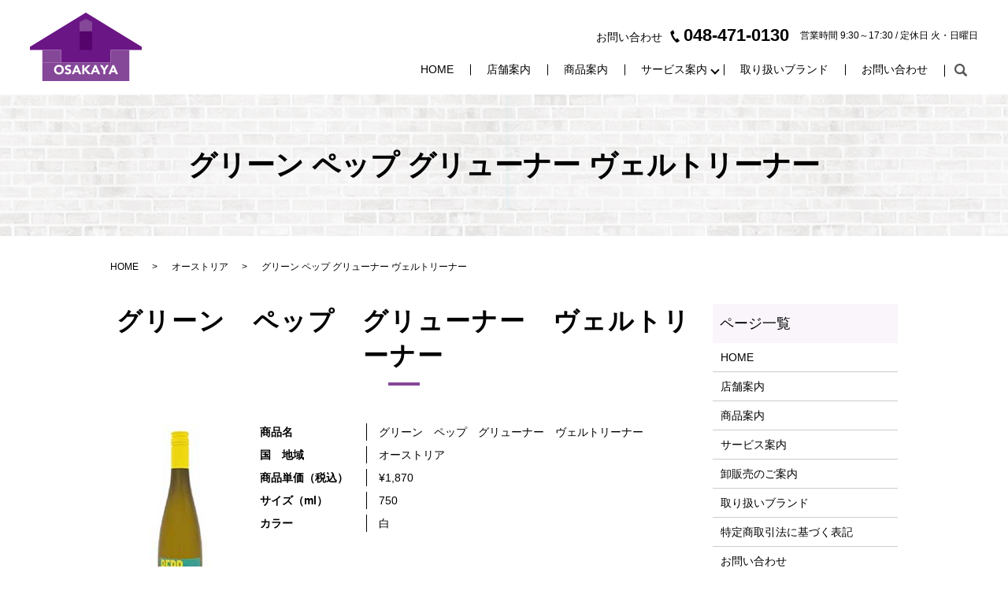

--- FILE ---
content_type: text/html; charset=UTF-8
request_url: https://www.osakayahonten.co.jp/austria/599
body_size: 6286
content:
  <!DOCTYPE HTML>
<html lang="ja">
<head prefix="og: http://ogp.me/ns# fb: http://ogp.me/ns/fb# article: http://ogp.me/ns/article#">
  <meta charset="utf-8">
  <meta http-equiv="X-UA-Compatible" content="IE=edge,chrome=1">
  <meta name="viewport" content="width=device-width, initial-scale=1">
  <title>グリーン ペップ グリューナー ヴェルトリーナー</title>

		<!-- All in One SEO 4.1.5.3 -->
		<meta name="robots" content="max-image-preview:large" />
		<link rel="canonical" href="https://www.osakayahonten.co.jp/austria/599" />
		<meta property="og:locale" content="ja_JP" />
		<meta property="og:site_name" content="有限会社大坂屋本店" />
		<meta property="og:type" content="article" />
		<meta property="og:title" content="グリーン ペップ グリューナー ヴェルトリーナー" />
		<meta property="og:url" content="https://www.osakayahonten.co.jp/austria/599" />
		<meta property="og:image" content="https://www.osakayahonten.co.jp/wp-content/uploads/logo_ogp.jpg" />
		<meta property="og:image:secure_url" content="https://www.osakayahonten.co.jp/wp-content/uploads/logo_ogp.jpg" />
		<meta property="og:image:width" content="1200" />
		<meta property="og:image:height" content="630" />
		<meta property="article:published_time" content="2021-11-05T06:58:47+00:00" />
		<meta property="article:modified_time" content="2021-11-05T06:58:47+00:00" />
		<meta name="twitter:card" content="summary_large_image" />
		<meta name="twitter:domain" content="www.osakayahonten.co.jp" />
		<meta name="twitter:title" content="グリーン ペップ グリューナー ヴェルトリーナー" />
		<meta name="twitter:image" content="https://www.osakayahonten.co.jp/wp-content/uploads/logo_ogp.jpg" />
		<script type="application/ld+json" class="aioseo-schema">
			{"@context":"https:\/\/schema.org","@graph":[{"@type":"WebSite","@id":"https:\/\/www.osakayahonten.co.jp\/#website","url":"https:\/\/www.osakayahonten.co.jp\/","name":"\u6709\u9650\u4f1a\u793e\u5927\u5742\u5c4b\u672c\u5e97","description":"\u6709\u9650\u4f1a\u793e\u5927\u5742\u5c4b\u672c\u5e97\u306e\u30db\u30fc\u30e0\u30da\u30fc\u30b8\u3067\u3059\u3002","inLanguage":"ja","publisher":{"@id":"https:\/\/www.osakayahonten.co.jp\/#organization"}},{"@type":"Organization","@id":"https:\/\/www.osakayahonten.co.jp\/#organization","name":"\u6709\u9650\u4f1a\u793e\u5927\u5742\u5c4b\u672c\u5e97","url":"https:\/\/www.osakayahonten.co.jp\/","logo":{"@type":"ImageObject","@id":"https:\/\/www.osakayahonten.co.jp\/#organizationLogo","url":"https:\/\/www.osakayahonten.co.jp\/wp-content\/uploads\/logo_ogp.jpg","width":1200,"height":630},"image":{"@id":"https:\/\/www.osakayahonten.co.jp\/#organizationLogo"}},{"@type":"BreadcrumbList","@id":"https:\/\/www.osakayahonten.co.jp\/austria\/599#breadcrumblist","itemListElement":[{"@type":"ListItem","@id":"https:\/\/www.osakayahonten.co.jp\/#listItem","position":1,"item":{"@type":"WebPage","@id":"https:\/\/www.osakayahonten.co.jp\/","name":"\u30db\u30fc\u30e0","description":"\u6709\u9650\u4f1a\u793e\u5927\u5742\u5c4b\u672c\u5e97\u306e\u30db\u30fc\u30e0\u30da\u30fc\u30b8\u3067\u3059\u3002","url":"https:\/\/www.osakayahonten.co.jp\/"},"nextItem":"https:\/\/www.osakayahonten.co.jp\/austria\/#listItem"},{"@type":"ListItem","@id":"https:\/\/www.osakayahonten.co.jp\/austria\/#listItem","position":2,"item":{"@type":"WebPage","@id":"https:\/\/www.osakayahonten.co.jp\/austria\/","name":"\u30aa\u30fc\u30b9\u30c8\u30ea\u30a2","url":"https:\/\/www.osakayahonten.co.jp\/austria\/"},"previousItem":"https:\/\/www.osakayahonten.co.jp\/#listItem"}]},{"@type":"Person","@id":"https:\/\/www.osakayahonten.co.jp\/author\/authorname#author","url":"https:\/\/www.osakayahonten.co.jp\/author\/authorname","name":"root","image":{"@type":"ImageObject","@id":"https:\/\/www.osakayahonten.co.jp\/austria\/599#authorImage","url":"https:\/\/secure.gravatar.com\/avatar\/911f2abe0f70132e19c5d81f92dd8bcc?s=96&d=mm&r=g","width":96,"height":96,"caption":"root"}},{"@type":"WebPage","@id":"https:\/\/www.osakayahonten.co.jp\/austria\/599#webpage","url":"https:\/\/www.osakayahonten.co.jp\/austria\/599","name":"\u30b0\u30ea\u30fc\u30f3 \u30da\u30c3\u30d7 \u30b0\u30ea\u30e5\u30fc\u30ca\u30fc \u30f4\u30a7\u30eb\u30c8\u30ea\u30fc\u30ca\u30fc","inLanguage":"ja","isPartOf":{"@id":"https:\/\/www.osakayahonten.co.jp\/#website"},"breadcrumb":{"@id":"https:\/\/www.osakayahonten.co.jp\/austria\/599#breadcrumblist"},"author":"https:\/\/www.osakayahonten.co.jp\/author\/authorname#author","creator":"https:\/\/www.osakayahonten.co.jp\/author\/authorname#author","datePublished":"2021-11-05T06:58:47+09:00","dateModified":"2021-11-05T06:58:47+09:00"},{"@type":"Article","@id":"https:\/\/www.osakayahonten.co.jp\/austria\/599#article","name":"\u30b0\u30ea\u30fc\u30f3 \u30da\u30c3\u30d7 \u30b0\u30ea\u30e5\u30fc\u30ca\u30fc \u30f4\u30a7\u30eb\u30c8\u30ea\u30fc\u30ca\u30fc","inLanguage":"ja","headline":"\u30b0\u30ea\u30fc\u30f3\u3000\u30da\u30c3\u30d7\u3000\u30b0\u30ea\u30e5\u30fc\u30ca\u30fc\u3000\u30f4\u30a7\u30eb\u30c8\u30ea\u30fc\u30ca\u30fc","author":{"@id":"https:\/\/www.osakayahonten.co.jp\/author\/authorname#author"},"publisher":{"@id":"https:\/\/www.osakayahonten.co.jp\/#organization"},"datePublished":"2021-11-05T06:58:47+09:00","dateModified":"2021-11-05T06:58:47+09:00","articleSection":"\u30aa\u30fc\u30b9\u30c8\u30ea\u30a2","mainEntityOfPage":{"@id":"https:\/\/www.osakayahonten.co.jp\/austria\/599#webpage"},"isPartOf":{"@id":"https:\/\/www.osakayahonten.co.jp\/austria\/599#webpage"},"image":{"@type":"ImageObject","@id":"https:\/\/www.osakayahonten.co.jp\/#articleImage","url":"https:\/\/www.osakayahonten.co.jp\/wp-content\/uploads\/logo_ogp.jpg","width":1200,"height":630}}]}
		</script>
		<!-- All in One SEO -->

<link rel="alternate" type="application/rss+xml" title="有限会社大坂屋本店 &raquo; グリーン　ペップ　グリューナー　ヴェルトリーナー のコメントのフィード" href="https://www.osakayahonten.co.jp/austria/599/feed" />
<link rel='stylesheet' id='wp-block-library-css'  href='https://www.osakayahonten.co.jp/wp-includes/css/dist/block-library/style.min.css?ver=5.7.14' type='text/css' media='all' />
<link rel='stylesheet' id='contact-form-7-css'  href='https://www.osakayahonten.co.jp/wp-content/plugins/contact-form-7/includes/css/styles.css?ver=5.4.1' type='text/css' media='all' />
<script type='text/javascript' src='https://www.osakayahonten.co.jp/wp-content/themes/osakayahonten.co.jp/assets/js/vendor/jquery.min.js?ver=5.7.14' id='jquery-js'></script>
<link rel='shortlink' href='https://www.osakayahonten.co.jp/?p=599' />
<style>.gallery .gallery-item img { width: auto; height: auto; }</style>  <link href="https://www.osakayahonten.co.jp/wp-content/themes/osakayahonten.co.jp/assets/css/main.css?1769236465" rel="stylesheet" >
  <script src="https://www.osakayahonten.co.jp/wp-content/themes/osakayahonten.co.jp/assets/js/vendor/respond.min.js"></script>
  <script type="application/ld+json">
  {
    "@context": "http://schema.org",
    "@type": "BreadcrumbList",
    "itemListElement":
    [
      {
      "@type": "ListItem",
      "position": 1,
      "item":
      {
        "@id": "https://www.osakayahonten.co.jp/",
        "name": "有限会社大坂屋本店"
      }
    },
{
      "@type": "ListItem",
      "position": 2,
      "item":
      {
        "@id": "https://www.osakayahonten.co.jp/category/austria/",
        "name": "オーストリア"
      }
    },
{
      "@type": "ListItem",
      "position": 3,
      "item":
      {
        "@id": "https://www.osakayahonten.co.jp/austria/599/",
        "name": "グリーン　ペップ　グリューナー　ヴェルトリーナー"
      }
    }    ]
  }
  </script>


<script type="application/ld+json">
  {
    "@context": "http://schema.org/",
    "@type": "HomeAndConstructionBusiness",
    "name": "有限会社大坂屋本店",
    "address": "〒353-0004　埼玉県志木市本町1-6-57",
    "telephone": "048-471-0130",
    "faxNumber": "",
    "url": "https://www.osakayahonten.co.jp",
    "email": "info@osakayahonten.co.jp",
    "image": "https://www.osakayahonten.co.jp/wp-content/uploads/logo_ogp.jpg",
    "logo": "https://www.osakayahonten.co.jp/wp-content/uploads/logo_org.png"
  }
</script>
</head>
<body class="scrollTop">

  <div id="fb-root"></div>
  <script>(function(d, s, id) {
    var js, fjs = d.getElementsByTagName(s)[0];
    if (d.getElementById(id)) return;
    js = d.createElement(s); js.id = id;
    js.src = "https://connect.facebook.net/ja_JP/sdk.js#xfbml=1&version=v2.9";
    fjs.parentNode.insertBefore(js, fjs);
  }(document, 'script', 'facebook-jssdk'));</script>

  <header>
    <div class="primary_header">
      <div class="container">
        <div class="row">
                    <div class="title">
                          <a href="https://www.osakayahonten.co.jp/">
                <img src="/wp-content/uploads/logo.svg" alt="有限会社大坂屋本店"/>
              </a>
                      </div>
          <div class="hdr_info_wrap">
            <div class="hdr_info">
              <span class="pc-only">
                <p><span class="tel_label">お問い合わせ</span><span class="tel"><img src="/wp-content/uploads/tel.png">048-471-0130</span></p>
                <p>営業時間 9:30～17:30 / 定休日 火・日曜日</p>
              </span>
              <span class="hdr_info_sp sp-only"><a href="tel:0484710130"><img src="/wp-content/uploads/icon_tel.png" alt="TEL"></a></span>
            </div>
          </div>
          <nav class="global_nav"><ul><li><a href="https://www.osakayahonten.co.jp/">HOME</a></li>
<li><a href="https://www.osakayahonten.co.jp/shop">店舗案内</a></li>
<li><a href="https://www.osakayahonten.co.jp/items">商品案内</a></li>
<li class="has_under"><a href="#">サービス案内</a>
<ul class="sub-menu">
	<li><a href="/service/#a01">銘柄探し</a></li>
	<li><a href="/service/#a02">ギフト包装</a></li>
	<li><a href="/service/#a03">サブスク</a></li>
	<li><a href="/service/#a04">ビールサーバー<br/>レンタル</a></li>
	<li><a href="https://www.osakayahonten.co.jp/wholesale">卸販売</a></li>
	<li><a href="https://www.osakayahonten.co.jp/category/event">イベント</a></li>
</ul>
</li>
<li><a href="https://www.osakayahonten.co.jp/bland">取り扱いブランド</a></li>
<li><a href="https://www.osakayahonten.co.jp/contact">お問い合わせ</a></li>

                <li class="gnav_search">
                  <a href="#">search</a>
  <div class="epress_search">
    <form method="get" action="https://www.osakayahonten.co.jp/">
      <input type="text" placeholder="" class="text" name="s" autocomplete="off" value="">
      <input type="submit" value="Search" class="submit">
    </form>
  </div>
  </li>
              </ul>
              <div class="menu_icon">
                <a href="#menu"><span>メニュー開閉</span></a>
              </div></nav>        </div>
      </div>
    </div>
  </header>

  <main>
              <h1 class="wow" style="">
                  グリーン ペップ グリューナー ヴェルトリーナー                      </h1>

    
    <div class="bread_wrap">
      <div class="container gutters">
        <div class="row bread">
              <ul class="col span_12">
                <li><a href="https://www.osakayahonten.co.jp">HOME</a></li>
                        <li><a href="https://www.osakayahonten.co.jp/category/austria">オーストリア</a></li>
                                    <li>グリーン ペップ グリューナー ヴェルトリーナー</li>
                            </ul>
          </div>
      </div>
    </div>
    <section>
      <div class="container gutters">
        <div class="row">
                    <div class="col span_9 column_main">
              
    <article class="row article_single01 single_wine_custom">
      <!-- <div class="article_date">
        <p>2021/11/05</p>
      </div> -->
            <h2>グリーン　ペップ　グリューナー　ヴェルトリーナー</h2>
            <div class="row">
        <div class="col span_3">
          <figure class="article_single01_01">
            <img src="https://www.osakayahonten.co.jp/wp-content/uploads/at_001.jpg" alt="グリーン　ペップ　グリューナー　ヴェルトリーナー">
          </figure>
        </div>
        <div class="col span_9">
          <dl class="dl-horizontal">
            <dt>商品名</dt>
            <dd>グリーン　ペップ　グリューナー　ヴェルトリーナー</dd>
            <dt>国　地域</dt>
            <dd>オーストリア</dd>
            <dt>商品単価（税込）</dt>
            <dd>&yen;1,870</dd>
            <dt>サイズ（ml）</dt>
            <dd>750</dd>
            <dt>カラー</dt>
            <dd>白</dd>
          </dl>
          <div>
                      </div>
        </div>
      </div>

      <div class="row epress_social">
        <div class="col span_12">
                  </div>
      </div>
    </article>
    <script>
      $('.article_single01_02 img').on('click', function()
      {
        var src = this.src;
        var bg = $(this).css('background-image');
        $('.article_single01_01 img').attr('src', src).css(
        {
          'background-image': bg
        });
      });
    </script>

    <div class='epress_pager'>
      <div class="epress_pager_prev">
              </div>
      <div class="epress_pager_next">
              </div>
    </div>
                </div>
          <div class="col span_3 column_sub">
            <div class="sidebar">
  <div class="widget_wrap"><p class="widget_header">ページ一覧</p>
			<ul>
				<li class="page_item page-item-14"><a href="https://www.osakayahonten.co.jp/">HOME</a></li>
<li class="page_item page-item-66"><a href="https://www.osakayahonten.co.jp/shop">店舗案内</a></li>
<li class="page_item page-item-72"><a href="https://www.osakayahonten.co.jp/items">商品案内</a></li>
<li class="page_item page-item-70"><a href="https://www.osakayahonten.co.jp/service">サービス案内</a></li>
<li class="page_item page-item-68"><a href="https://www.osakayahonten.co.jp/wholesale">卸販売のご案内</a></li>
<li class="page_item page-item-267"><a href="https://www.osakayahonten.co.jp/bland">取り扱いブランド</a></li>
<li class="page_item page-item-129"><a href="https://www.osakayahonten.co.jp/tokuteisyou">特定商取引法に基づく表記</a></li>
<li class="page_item page-item-12"><a href="https://www.osakayahonten.co.jp/contact">お問い合わせ</a></li>
<li class="page_item page-item-15"><a href="https://www.osakayahonten.co.jp/policy">プライバシーポリシー</a></li>
<li class="page_item page-item-16"><a href="https://www.osakayahonten.co.jp/sitemap">サイトマップ</a></li>
			</ul>

			</div><div class="widget_wrap"><p class="widget_header">カテゴリー</p>
			<ul>
					<li class="cat-item cat-item-11"><a href="https://www.osakayahonten.co.jp/category/america">アメリカ</a>
</li>
	<li class="cat-item cat-item-12"><a href="https://www.osakayahonten.co.jp/category/argentina">アルゼンチン</a>
</li>
	<li class="cat-item cat-item-13"><a href="https://www.osakayahonten.co.jp/category/italy">イタリア</a>
</li>
	<li class="cat-item cat-item-9"><a href="https://www.osakayahonten.co.jp/category/event">イベント</a>
</li>
	<li class="cat-item cat-item-14"><a href="https://www.osakayahonten.co.jp/category/australia">オーストラリア</a>
</li>
	<li class="cat-item cat-item-15"><a href="https://www.osakayahonten.co.jp/category/austria">オーストリア</a>
</li>
	<li class="cat-item cat-item-2"><a href="https://www.osakayahonten.co.jp/category/news">お知らせ</a>
</li>
	<li class="cat-item cat-item-16"><a href="https://www.osakayahonten.co.jp/category/greece">ギリシャ</a>
</li>
	<li class="cat-item cat-item-17"><a href="https://www.osakayahonten.co.jp/category/croatia">クロアチア</a>
</li>
	<li class="cat-item cat-item-18"><a href="https://www.osakayahonten.co.jp/category/spain">スペイン</a>
</li>
	<li class="cat-item cat-item-19"><a href="https://www.osakayahonten.co.jp/category/chile">チリ</a>
</li>
	<li class="cat-item cat-item-20"><a href="https://www.osakayahonten.co.jp/category/germany">ドイツ</a>
</li>
	<li class="cat-item cat-item-21"><a href="https://www.osakayahonten.co.jp/category/newzealand">ニュージーランド</a>
</li>
	<li class="cat-item cat-item-22"><a href="https://www.osakayahonten.co.jp/category/hungary">ハンガリー</a>
</li>
	<li class="cat-item cat-item-10"><a href="https://www.osakayahonten.co.jp/category/france">フランス</a>
</li>
	<li class="cat-item cat-item-23"><a href="https://www.osakayahonten.co.jp/category/bulgaria">ブルガリア</a>
</li>
	<li class="cat-item cat-item-3"><a href="https://www.osakayahonten.co.jp/category/blog">ブログ</a>
</li>
	<li class="cat-item cat-item-24"><a href="https://www.osakayahonten.co.jp/category/portugal">ポルトガル</a>
</li>
	<li class="cat-item cat-item-25"><a href="https://www.osakayahonten.co.jp/category/moldova">モルドバ</a>
</li>
	<li class="cat-item cat-item-26"><a href="https://www.osakayahonten.co.jp/category/southafrica">南アフリカ</a>
</li>
	<li class="cat-item cat-item-27"><a href="https://www.osakayahonten.co.jp/category/japan">日本</a>
</li>
			</ul>

			</div>
		<div class="widget_wrap">
		<p class="widget_header">最近の投稿</p>
		<ul>
											<li>
					<a href="https://www.osakayahonten.co.jp/france/984">フェランディエール　ピノ・ノワール　(クラシック)</a>
									</li>
											<li>
					<a href="https://www.osakayahonten.co.jp/france/982">ドメーヌ・フェランディエール　リースリング</a>
									</li>
											<li>
					<a href="https://www.osakayahonten.co.jp/france/980">d.A.　ソーヴィニヨン・ブラン</a>
									</li>
											<li>
					<a href="https://www.osakayahonten.co.jp/france/978">ヴーヴクリコ　ホワイトラベルドミセック</a>
									</li>
											<li>
					<a href="https://www.osakayahonten.co.jp/france/976">ドンペリニヨン2010</a>
									</li>
					</ul>

		</div>1</div>
<div>
<style>
.share_button {
  letter-spacing: -.40em;
  padding-top: 30px;
  margin-bottom: 7%;
  list-style: none;
}
.share_button > * {
  letter-spacing: normal;
  vertical-align: bottom;
  margin: 10px 0;
  line-height: 0;
}
.column_sub .share_button {
  margin-top: 0;
  padding-top: 0;
}
@media ( min-width : 768px ) {
  footer .share_button{
    padding-top: 30px;
    margin-bottom: 10px;
    text-align: center;
  }
  footer .share_button li{
    margin: 0 10px 0 0;
    display: inline-block;
  }
  footer .share_button li:last-child{
    margin-right: 0;
  }
}
</style>
  <ul class="container share_button">
    <li>
      <!-- Facebook -->
      <div class="fb-share-button" data-href="https://www.osakayahonten.co.jp/austria/599" data-layout="button" data-size="small" data-mobile-iframe="false"><a class="fb-xfbml-parse-ignore" target="_blank" href="https://www.facebook.com/sharer/sharer.php?u=http%3A%2F%2Fwww.%2F&amp;src=sdkpreparse">シェア</a></div>
    </li>
    <li>
      <!-- Twitter -->
      <a href="https://twitter.com/share" class="twitter-share-button" data-lang="ja">ツイート</a>
      <script>!function(d,s,id){var js,fjs=d.getElementsByTagName(s)[0],p=/^http:/.test(d.location)?'http':'https';if(!d.getElementById(id)){js=d.createElement(s);js.id=id;js.src=p+'://platform.twitter.com/widgets.js';fjs.parentNode.insertBefore(js,fjs);}}(document,'script','twitter-wjs');</script>
    </li>
    <li>
      <!-- LINE -->
      <div class="line-it-button" data-lang="ja" data-type="share-a" data-ver="3" data-url="https://www.osakayahonten.co.jp/austria/599" data-color="default" data-size="small" data-count="false" style="display: none;"></div>
      <script src="https://www.line-website.com/social-plugins/js/thirdparty/loader.min.js" async="async" defer="defer"></script>
    </li>
  </ul>
</div>
          </div>
                  </div>
      </div>
    </section>

  </main>
<section class="ftr_table_sec">
  <div class="container gutters">
    <div class="row">
      <div class="col span_12">
        <table class="table-default">
          <thead>
            <tr>
              <th colspan="2">20歳未満の方への酒類の販売はいたしておりません。</th>
            </tr>
          </thead>
          <tbody>
            <tr>
              <td colspan="2">酒類販売者標識</td>
            </tr>
            <tr>
              <td>販売場の名称および所在地</td>
              <td>
                有限会社大坂屋本店<br />
                埼玉県志木市本町1-6-57
              </td>
            </tr>
            <tr>
              <td>酒類販売管理者氏名</td>
              <td>飯田 彰太</td>
            </tr>
            <tr>
              <td>酒類販売管理研修受講年月日</td>
              <td>令和6年9月10日</td>
            </tr>
            <tr>
              <td>次回研修の受講期限</td>
              <td>令和9年9月9日</td>
            </tr>
            <tr>
              <td>研修実施団体名</td>
              <td>朝霞小売酒販組合</td>
            </tr>
          </tbody>
        </table>
      </div>
    </div>
  </div>
</section>
  <footer>    <div class="footer_nav_wrap">
      <div class="container">
        <div class="row">
        <nav class="col span_12 pc-only"><ul><li><a href="https://www.osakayahonten.co.jp/">HOME</a></li>
<li><a href="https://www.osakayahonten.co.jp/shop">店舗案内</a></li>
<li><a href="https://www.osakayahonten.co.jp/items">商品案内</a></li>
<li><a href="https://www.osakayahonten.co.jp/service">サービス案内</a></li>
<li><a href="https://www.osakayahonten.co.jp/wholesale">卸販売のご案内</a></li>
<li><a href="https://www.osakayahonten.co.jp/bland">取り扱いブランド</a></li>
<li><a href="https://www.osakayahonten.co.jp/tokuteisyou">特定商取引法に基づく表記</a></li>
<li><a href="https://www.osakayahonten.co.jp/contact">お問い合わせ</a></li>
<li><a href="https://www.osakayahonten.co.jp/policy">プライバシーポリシー</a></li>
<li><a href="https://www.osakayahonten.co.jp/sitemap">サイトマップ</a></li>
</ul></nav>        </div>
      </div>
    </div>
    <div class="footer_copyright_wrap">
      <div class="container">
        <div class="row">
          <div class="col span_12">
            <p>Copyright &copy; 有限会社大坂屋本店 All Rights Reserved.<br>
              【掲載の記事・写真・イラストなどの無断複写・転載を禁じます】</p>
          </div>
        </div>
      </div>
    </div>
    <p class="pagetop"><a href="#top"></a></p>
  </footer>

  <script src="https://www.osakayahonten.co.jp/wp-content/themes/osakayahonten.co.jp/assets/js/vendor/bundle.js"></script>
  <script src="https://www.osakayahonten.co.jp/wp-content/themes/osakayahonten.co.jp/assets/js/main.js?"></script>

  <script type='text/javascript' src='https://www.osakayahonten.co.jp/wp-includes/js/dist/vendor/wp-polyfill.min.js?ver=7.4.4' id='wp-polyfill-js'></script>
<script type='text/javascript' id='wp-polyfill-js-after'>
( 'fetch' in window ) || document.write( '<script src="https://www.osakayahonten.co.jp/wp-includes/js/dist/vendor/wp-polyfill-fetch.min.js?ver=3.0.0"></scr' + 'ipt>' );( document.contains ) || document.write( '<script src="https://www.osakayahonten.co.jp/wp-includes/js/dist/vendor/wp-polyfill-node-contains.min.js?ver=3.42.0"></scr' + 'ipt>' );( window.DOMRect ) || document.write( '<script src="https://www.osakayahonten.co.jp/wp-includes/js/dist/vendor/wp-polyfill-dom-rect.min.js?ver=3.42.0"></scr' + 'ipt>' );( window.URL && window.URL.prototype && window.URLSearchParams ) || document.write( '<script src="https://www.osakayahonten.co.jp/wp-includes/js/dist/vendor/wp-polyfill-url.min.js?ver=3.6.4"></scr' + 'ipt>' );( window.FormData && window.FormData.prototype.keys ) || document.write( '<script src="https://www.osakayahonten.co.jp/wp-includes/js/dist/vendor/wp-polyfill-formdata.min.js?ver=3.0.12"></scr' + 'ipt>' );( Element.prototype.matches && Element.prototype.closest ) || document.write( '<script src="https://www.osakayahonten.co.jp/wp-includes/js/dist/vendor/wp-polyfill-element-closest.min.js?ver=2.0.2"></scr' + 'ipt>' );( 'objectFit' in document.documentElement.style ) || document.write( '<script src="https://www.osakayahonten.co.jp/wp-includes/js/dist/vendor/wp-polyfill-object-fit.min.js?ver=2.3.4"></scr' + 'ipt>' );
</script>
<script type='text/javascript' id='contact-form-7-js-extra'>
/* <![CDATA[ */
var wpcf7 = {"api":{"root":"https:\/\/www.osakayahonten.co.jp\/wp-json\/","namespace":"contact-form-7\/v1"}};
/* ]]> */
</script>
<script type='text/javascript' src='https://www.osakayahonten.co.jp/wp-content/plugins/contact-form-7/includes/js/index.js?ver=5.4.1' id='contact-form-7-js'></script>
</body>
</html><!-- WP Fastest Cache file was created in 0.094006776809692 seconds, on 24-01-26 15:34:25 --><!-- need to refresh to see cached version -->

--- FILE ---
content_type: image/svg+xml
request_url: https://www.osakayahonten.co.jp/wp-content/uploads/logo.svg
body_size: 763
content:
<?xml version="1.0" encoding="UTF-8"?> <svg xmlns="http://www.w3.org/2000/svg" id="レイヤー_1" data-name="レイヤー 1" viewBox="0 0 90.2 55.12"><defs><style>.cls-2{fill:#854798}.cls-5{fill:#fff}</style></defs><path fill-rule="evenodd" fill="#6b1685" d="M0 27.56v2.51h25.06v10.02h40.08V30.07H90.2v-2.51L45.1 0 0 27.56z"></path><path class="cls-2" d="M10.02 30.07h15.03v10.02H10.02z"></path><path transform="rotate(90 45.1 22.55)" fill="#55046c" d="M37.58 17.54h15.03v10.02H37.58z"></path><path fill="#854798" fill-rule="evenodd" d="M45.1 5.01l-5.01 2.51v7.51h10.02V7.52L45.1 5.01z"></path><path class="cls-2" d="M65.14 30.07h15.03v10.02H65.14zM10.02 40.09h70.16v15.03H10.02z"></path><path class="cls-5" d="M19.47 46a4.3 4.3 0 01.29-1.6 3.62 3.62 0 01.83-1.22 3.37 3.37 0 011.26-.77 4.82 4.82 0 013.18 0 3.37 3.37 0 011.26.77 3.45 3.45 0 01.82 1.22 4.42 4.42 0 010 3.2 3.49 3.49 0 01-.82 1.23 3.65 3.65 0 01-1.26.77 4.82 4.82 0 01-3.18 0 3.48 3.48 0 01-2.09-2 4.26 4.26 0 01-.29-1.6zm1.68 0a2.82 2.82 0 00.16 1 2.08 2.08 0 00.47.75 2.16 2.16 0 00.72.5 2.68 2.68 0 001.88 0 2.16 2.16 0 00.72-.5 2.22 2.22 0 00.47-.75 2.82 2.82 0 00.16-1 2.85 2.85 0 00-.16-.94 2.17 2.17 0 00-.47-.76 2.14 2.14 0 00-.72-.49 2.54 2.54 0 00-1.88 0 2.14 2.14 0 00-.72.49 2 2 0 00-.47.76 2.85 2.85 0 00-.16.94zm11-1.91a1.13 1.13 0 00-.53-.37 1.94 1.94 0 00-.62-.12 2.46 2.46 0 00-.37 0 1.48 1.48 0 00-.35.13.78.78 0 00-.28.27.65.65 0 00.15.86 2.11 2.11 0 00.62.3c.26.09.53.17.82.25a3.15 3.15 0 01.82.36 1.81 1.81 0 01.62.61 1.83 1.83 0 01.25 1 2.41 2.41 0 01-.22 1.07 2.31 2.31 0 01-.62.76 2.67 2.67 0 01-.91.45 4.2 4.2 0 01-1.08.14 3.79 3.79 0 01-1.33-.22 3.27 3.27 0 01-1.12-.67l1.16-1.26a1.62 1.62 0 00.62.51 1.86 1.86 0 00.79.18 1.81 1.81 0 00.4 0 1.29 1.29 0 00.36-.14.87.87 0 00.26-.24.58.58 0 00.1-.35.61.61 0 00-.25-.52 2.26 2.26 0 00-.64-.33l-.83-.27a3.65 3.65 0 01-.83-.36 2.07 2.07 0 01-.64-.61 1.72 1.72 0 01-.26-1 2.13 2.13 0 01.24-1 2.15 2.15 0 01.62-.75 2.72 2.72 0 01.9-.45 3.38 3.38 0 011-.21 4 4 0 011.2.17 2.76 2.76 0 011 .6zm4.75-1.8h1.34l3.21 7.36h-1.83L39 48.09h-2.88l-.61 1.56h-1.79zm.63 2.14l-.9 2.29h1.8zm4.72-2.14h1.62v3.06l2.86-3.06h2.12l-3.28 3.42 3.56 3.94h-2.27l-3-3.49v3.49h-1.61z"></path><path class="cls-5" d="M52.11 42.29h1.35l3.2 7.36h-1.83l-.64-1.56h-2.86l-.61 1.56h-1.79zm.63 2.14l-.9 2.29h1.8zm6.47 2.08l-2.77-4.22h2L60 45.05l1.65-2.76h1.92l-2.76 4.22v3.14h-1.6zm7.34-4.22h1.35l3.2 7.36h-1.83l-.64-1.56h-2.85l-.62 1.56h-1.79zm.63 2.14l-.89 2.29h1.79z"></path></svg> 